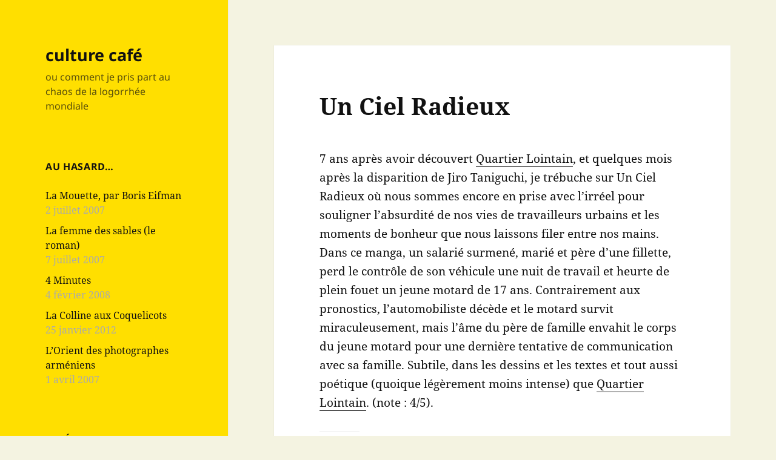

--- FILE ---
content_type: text/html; charset=UTF-8
request_url: https://culturecafe.cc/2017/04/23/un-ciel-radieux/
body_size: 12576
content:
<!DOCTYPE html>
<html lang="fr-FR" class="no-js">
<head>
	<meta charset="UTF-8">
	<meta name="viewport" content="width=device-width">
	<link rel="profile" href="https://gmpg.org/xfn/11">
	<link rel="pingback" href="https://culturecafe.cc/xmlrpc.php">
	<!--[if lt IE 9]>
	<script src="https://culturecafe.cc/wp-content/themes/twentyfifteen/js/html5.js?ver=3.7.0"></script>
	<![endif]-->
	<script>(function(html){html.className = html.className.replace(/\bno-js\b/,'js')})(document.documentElement);</script>
<title>Un Ciel Radieux &#8211; culture café</title>
<meta name='robots' content='max-image-preview:large' />
	<style>img:is([sizes="auto" i], [sizes^="auto," i]) { contain-intrinsic-size: 3000px 1500px }</style>
	<link rel='dns-prefetch' href='//widgets.wp.com' />
<link rel='dns-prefetch' href='//s0.wp.com' />
<link rel='dns-prefetch' href='//0.gravatar.com' />
<link rel='dns-prefetch' href='//1.gravatar.com' />
<link rel='dns-prefetch' href='//2.gravatar.com' />
<link rel='dns-prefetch' href='//jetpack.wordpress.com' />
<link rel='dns-prefetch' href='//public-api.wordpress.com' />
<link rel="alternate" type="application/rss+xml" title="culture café &raquo; Flux" href="https://culturecafe.cc/feed/" />
<link rel="alternate" type="application/rss+xml" title="culture café &raquo; Flux des commentaires" href="https://culturecafe.cc/comments/feed/" />
<link rel="alternate" type="application/rss+xml" title="culture café &raquo; Un Ciel Radieux Flux des commentaires" href="https://culturecafe.cc/2017/04/23/un-ciel-radieux/feed/" />
<script>
window._wpemojiSettings = {"baseUrl":"https:\/\/s.w.org\/images\/core\/emoji\/15.0.3\/72x72\/","ext":".png","svgUrl":"https:\/\/s.w.org\/images\/core\/emoji\/15.0.3\/svg\/","svgExt":".svg","source":{"concatemoji":"https:\/\/culturecafe.cc\/wp-includes\/js\/wp-emoji-release.min.js?ver=6.7.4"}};
/*! This file is auto-generated */
!function(i,n){var o,s,e;function c(e){try{var t={supportTests:e,timestamp:(new Date).valueOf()};sessionStorage.setItem(o,JSON.stringify(t))}catch(e){}}function p(e,t,n){e.clearRect(0,0,e.canvas.width,e.canvas.height),e.fillText(t,0,0);var t=new Uint32Array(e.getImageData(0,0,e.canvas.width,e.canvas.height).data),r=(e.clearRect(0,0,e.canvas.width,e.canvas.height),e.fillText(n,0,0),new Uint32Array(e.getImageData(0,0,e.canvas.width,e.canvas.height).data));return t.every(function(e,t){return e===r[t]})}function u(e,t,n){switch(t){case"flag":return n(e,"\ud83c\udff3\ufe0f\u200d\u26a7\ufe0f","\ud83c\udff3\ufe0f\u200b\u26a7\ufe0f")?!1:!n(e,"\ud83c\uddfa\ud83c\uddf3","\ud83c\uddfa\u200b\ud83c\uddf3")&&!n(e,"\ud83c\udff4\udb40\udc67\udb40\udc62\udb40\udc65\udb40\udc6e\udb40\udc67\udb40\udc7f","\ud83c\udff4\u200b\udb40\udc67\u200b\udb40\udc62\u200b\udb40\udc65\u200b\udb40\udc6e\u200b\udb40\udc67\u200b\udb40\udc7f");case"emoji":return!n(e,"\ud83d\udc26\u200d\u2b1b","\ud83d\udc26\u200b\u2b1b")}return!1}function f(e,t,n){var r="undefined"!=typeof WorkerGlobalScope&&self instanceof WorkerGlobalScope?new OffscreenCanvas(300,150):i.createElement("canvas"),a=r.getContext("2d",{willReadFrequently:!0}),o=(a.textBaseline="top",a.font="600 32px Arial",{});return e.forEach(function(e){o[e]=t(a,e,n)}),o}function t(e){var t=i.createElement("script");t.src=e,t.defer=!0,i.head.appendChild(t)}"undefined"!=typeof Promise&&(o="wpEmojiSettingsSupports",s=["flag","emoji"],n.supports={everything:!0,everythingExceptFlag:!0},e=new Promise(function(e){i.addEventListener("DOMContentLoaded",e,{once:!0})}),new Promise(function(t){var n=function(){try{var e=JSON.parse(sessionStorage.getItem(o));if("object"==typeof e&&"number"==typeof e.timestamp&&(new Date).valueOf()<e.timestamp+604800&&"object"==typeof e.supportTests)return e.supportTests}catch(e){}return null}();if(!n){if("undefined"!=typeof Worker&&"undefined"!=typeof OffscreenCanvas&&"undefined"!=typeof URL&&URL.createObjectURL&&"undefined"!=typeof Blob)try{var e="postMessage("+f.toString()+"("+[JSON.stringify(s),u.toString(),p.toString()].join(",")+"));",r=new Blob([e],{type:"text/javascript"}),a=new Worker(URL.createObjectURL(r),{name:"wpTestEmojiSupports"});return void(a.onmessage=function(e){c(n=e.data),a.terminate(),t(n)})}catch(e){}c(n=f(s,u,p))}t(n)}).then(function(e){for(var t in e)n.supports[t]=e[t],n.supports.everything=n.supports.everything&&n.supports[t],"flag"!==t&&(n.supports.everythingExceptFlag=n.supports.everythingExceptFlag&&n.supports[t]);n.supports.everythingExceptFlag=n.supports.everythingExceptFlag&&!n.supports.flag,n.DOMReady=!1,n.readyCallback=function(){n.DOMReady=!0}}).then(function(){return e}).then(function(){var e;n.supports.everything||(n.readyCallback(),(e=n.source||{}).concatemoji?t(e.concatemoji):e.wpemoji&&e.twemoji&&(t(e.twemoji),t(e.wpemoji)))}))}((window,document),window._wpemojiSettings);
</script>
<link rel='stylesheet' id='twentyfifteen-jetpack-css' href='https://culturecafe.cc/wp-content/plugins/jetpack/modules/theme-tools/compat/twentyfifteen.css?ver=14.3' media='all' />
<link rel='stylesheet' id='twb-open-sans-css' href='https://fonts.googleapis.com/css?family=Open+Sans%3A300%2C400%2C500%2C600%2C700%2C800&#038;display=swap&#038;ver=6.7.4' media='all' />
<link rel='stylesheet' id='twbbwg-global-css' href='https://culturecafe.cc/wp-content/plugins/photo-gallery/booster/assets/css/global.css?ver=1.0.0' media='all' />
<style id='wp-emoji-styles-inline-css'>

	img.wp-smiley, img.emoji {
		display: inline !important;
		border: none !important;
		box-shadow: none !important;
		height: 1em !important;
		width: 1em !important;
		margin: 0 0.07em !important;
		vertical-align: -0.1em !important;
		background: none !important;
		padding: 0 !important;
	}
</style>
<link rel='stylesheet' id='wp-block-library-css' href='https://culturecafe.cc/wp-includes/css/dist/block-library/style.min.css?ver=6.7.4' media='all' />
<style id='wp-block-library-theme-inline-css'>
.wp-block-audio :where(figcaption){color:#555;font-size:13px;text-align:center}.is-dark-theme .wp-block-audio :where(figcaption){color:#ffffffa6}.wp-block-audio{margin:0 0 1em}.wp-block-code{border:1px solid #ccc;border-radius:4px;font-family:Menlo,Consolas,monaco,monospace;padding:.8em 1em}.wp-block-embed :where(figcaption){color:#555;font-size:13px;text-align:center}.is-dark-theme .wp-block-embed :where(figcaption){color:#ffffffa6}.wp-block-embed{margin:0 0 1em}.blocks-gallery-caption{color:#555;font-size:13px;text-align:center}.is-dark-theme .blocks-gallery-caption{color:#ffffffa6}:root :where(.wp-block-image figcaption){color:#555;font-size:13px;text-align:center}.is-dark-theme :root :where(.wp-block-image figcaption){color:#ffffffa6}.wp-block-image{margin:0 0 1em}.wp-block-pullquote{border-bottom:4px solid;border-top:4px solid;color:currentColor;margin-bottom:1.75em}.wp-block-pullquote cite,.wp-block-pullquote footer,.wp-block-pullquote__citation{color:currentColor;font-size:.8125em;font-style:normal;text-transform:uppercase}.wp-block-quote{border-left:.25em solid;margin:0 0 1.75em;padding-left:1em}.wp-block-quote cite,.wp-block-quote footer{color:currentColor;font-size:.8125em;font-style:normal;position:relative}.wp-block-quote:where(.has-text-align-right){border-left:none;border-right:.25em solid;padding-left:0;padding-right:1em}.wp-block-quote:where(.has-text-align-center){border:none;padding-left:0}.wp-block-quote.is-large,.wp-block-quote.is-style-large,.wp-block-quote:where(.is-style-plain){border:none}.wp-block-search .wp-block-search__label{font-weight:700}.wp-block-search__button{border:1px solid #ccc;padding:.375em .625em}:where(.wp-block-group.has-background){padding:1.25em 2.375em}.wp-block-separator.has-css-opacity{opacity:.4}.wp-block-separator{border:none;border-bottom:2px solid;margin-left:auto;margin-right:auto}.wp-block-separator.has-alpha-channel-opacity{opacity:1}.wp-block-separator:not(.is-style-wide):not(.is-style-dots){width:100px}.wp-block-separator.has-background:not(.is-style-dots){border-bottom:none;height:1px}.wp-block-separator.has-background:not(.is-style-wide):not(.is-style-dots){height:2px}.wp-block-table{margin:0 0 1em}.wp-block-table td,.wp-block-table th{word-break:normal}.wp-block-table :where(figcaption){color:#555;font-size:13px;text-align:center}.is-dark-theme .wp-block-table :where(figcaption){color:#ffffffa6}.wp-block-video :where(figcaption){color:#555;font-size:13px;text-align:center}.is-dark-theme .wp-block-video :where(figcaption){color:#ffffffa6}.wp-block-video{margin:0 0 1em}:root :where(.wp-block-template-part.has-background){margin-bottom:0;margin-top:0;padding:1.25em 2.375em}
</style>
<style id='classic-theme-styles-inline-css'>
/*! This file is auto-generated */
.wp-block-button__link{color:#fff;background-color:#32373c;border-radius:9999px;box-shadow:none;text-decoration:none;padding:calc(.667em + 2px) calc(1.333em + 2px);font-size:1.125em}.wp-block-file__button{background:#32373c;color:#fff;text-decoration:none}
</style>
<style id='global-styles-inline-css'>
:root{--wp--preset--aspect-ratio--square: 1;--wp--preset--aspect-ratio--4-3: 4/3;--wp--preset--aspect-ratio--3-4: 3/4;--wp--preset--aspect-ratio--3-2: 3/2;--wp--preset--aspect-ratio--2-3: 2/3;--wp--preset--aspect-ratio--16-9: 16/9;--wp--preset--aspect-ratio--9-16: 9/16;--wp--preset--color--black: #000000;--wp--preset--color--cyan-bluish-gray: #abb8c3;--wp--preset--color--white: #fff;--wp--preset--color--pale-pink: #f78da7;--wp--preset--color--vivid-red: #cf2e2e;--wp--preset--color--luminous-vivid-orange: #ff6900;--wp--preset--color--luminous-vivid-amber: #fcb900;--wp--preset--color--light-green-cyan: #7bdcb5;--wp--preset--color--vivid-green-cyan: #00d084;--wp--preset--color--pale-cyan-blue: #8ed1fc;--wp--preset--color--vivid-cyan-blue: #0693e3;--wp--preset--color--vivid-purple: #9b51e0;--wp--preset--color--dark-gray: #111;--wp--preset--color--light-gray: #f1f1f1;--wp--preset--color--yellow: #f4ca16;--wp--preset--color--dark-brown: #352712;--wp--preset--color--medium-pink: #e53b51;--wp--preset--color--light-pink: #ffe5d1;--wp--preset--color--dark-purple: #2e2256;--wp--preset--color--purple: #674970;--wp--preset--color--blue-gray: #22313f;--wp--preset--color--bright-blue: #55c3dc;--wp--preset--color--light-blue: #e9f2f9;--wp--preset--gradient--vivid-cyan-blue-to-vivid-purple: linear-gradient(135deg,rgba(6,147,227,1) 0%,rgb(155,81,224) 100%);--wp--preset--gradient--light-green-cyan-to-vivid-green-cyan: linear-gradient(135deg,rgb(122,220,180) 0%,rgb(0,208,130) 100%);--wp--preset--gradient--luminous-vivid-amber-to-luminous-vivid-orange: linear-gradient(135deg,rgba(252,185,0,1) 0%,rgba(255,105,0,1) 100%);--wp--preset--gradient--luminous-vivid-orange-to-vivid-red: linear-gradient(135deg,rgba(255,105,0,1) 0%,rgb(207,46,46) 100%);--wp--preset--gradient--very-light-gray-to-cyan-bluish-gray: linear-gradient(135deg,rgb(238,238,238) 0%,rgb(169,184,195) 100%);--wp--preset--gradient--cool-to-warm-spectrum: linear-gradient(135deg,rgb(74,234,220) 0%,rgb(151,120,209) 20%,rgb(207,42,186) 40%,rgb(238,44,130) 60%,rgb(251,105,98) 80%,rgb(254,248,76) 100%);--wp--preset--gradient--blush-light-purple: linear-gradient(135deg,rgb(255,206,236) 0%,rgb(152,150,240) 100%);--wp--preset--gradient--blush-bordeaux: linear-gradient(135deg,rgb(254,205,165) 0%,rgb(254,45,45) 50%,rgb(107,0,62) 100%);--wp--preset--gradient--luminous-dusk: linear-gradient(135deg,rgb(255,203,112) 0%,rgb(199,81,192) 50%,rgb(65,88,208) 100%);--wp--preset--gradient--pale-ocean: linear-gradient(135deg,rgb(255,245,203) 0%,rgb(182,227,212) 50%,rgb(51,167,181) 100%);--wp--preset--gradient--electric-grass: linear-gradient(135deg,rgb(202,248,128) 0%,rgb(113,206,126) 100%);--wp--preset--gradient--midnight: linear-gradient(135deg,rgb(2,3,129) 0%,rgb(40,116,252) 100%);--wp--preset--gradient--dark-gray-gradient-gradient: linear-gradient(90deg, rgba(17,17,17,1) 0%, rgba(42,42,42,1) 100%);--wp--preset--gradient--light-gray-gradient: linear-gradient(90deg, rgba(241,241,241,1) 0%, rgba(215,215,215,1) 100%);--wp--preset--gradient--white-gradient: linear-gradient(90deg, rgba(255,255,255,1) 0%, rgba(230,230,230,1) 100%);--wp--preset--gradient--yellow-gradient: linear-gradient(90deg, rgba(244,202,22,1) 0%, rgba(205,168,10,1) 100%);--wp--preset--gradient--dark-brown-gradient: linear-gradient(90deg, rgba(53,39,18,1) 0%, rgba(91,67,31,1) 100%);--wp--preset--gradient--medium-pink-gradient: linear-gradient(90deg, rgba(229,59,81,1) 0%, rgba(209,28,51,1) 100%);--wp--preset--gradient--light-pink-gradient: linear-gradient(90deg, rgba(255,229,209,1) 0%, rgba(255,200,158,1) 100%);--wp--preset--gradient--dark-purple-gradient: linear-gradient(90deg, rgba(46,34,86,1) 0%, rgba(66,48,123,1) 100%);--wp--preset--gradient--purple-gradient: linear-gradient(90deg, rgba(103,73,112,1) 0%, rgba(131,93,143,1) 100%);--wp--preset--gradient--blue-gray-gradient: linear-gradient(90deg, rgba(34,49,63,1) 0%, rgba(52,75,96,1) 100%);--wp--preset--gradient--bright-blue-gradient: linear-gradient(90deg, rgba(85,195,220,1) 0%, rgba(43,180,211,1) 100%);--wp--preset--gradient--light-blue-gradient: linear-gradient(90deg, rgba(233,242,249,1) 0%, rgba(193,218,238,1) 100%);--wp--preset--font-size--small: 13px;--wp--preset--font-size--medium: 20px;--wp--preset--font-size--large: 36px;--wp--preset--font-size--x-large: 42px;--wp--preset--spacing--20: 0.44rem;--wp--preset--spacing--30: 0.67rem;--wp--preset--spacing--40: 1rem;--wp--preset--spacing--50: 1.5rem;--wp--preset--spacing--60: 2.25rem;--wp--preset--spacing--70: 3.38rem;--wp--preset--spacing--80: 5.06rem;--wp--preset--shadow--natural: 6px 6px 9px rgba(0, 0, 0, 0.2);--wp--preset--shadow--deep: 12px 12px 50px rgba(0, 0, 0, 0.4);--wp--preset--shadow--sharp: 6px 6px 0px rgba(0, 0, 0, 0.2);--wp--preset--shadow--outlined: 6px 6px 0px -3px rgba(255, 255, 255, 1), 6px 6px rgba(0, 0, 0, 1);--wp--preset--shadow--crisp: 6px 6px 0px rgba(0, 0, 0, 1);}:where(.is-layout-flex){gap: 0.5em;}:where(.is-layout-grid){gap: 0.5em;}body .is-layout-flex{display: flex;}.is-layout-flex{flex-wrap: wrap;align-items: center;}.is-layout-flex > :is(*, div){margin: 0;}body .is-layout-grid{display: grid;}.is-layout-grid > :is(*, div){margin: 0;}:where(.wp-block-columns.is-layout-flex){gap: 2em;}:where(.wp-block-columns.is-layout-grid){gap: 2em;}:where(.wp-block-post-template.is-layout-flex){gap: 1.25em;}:where(.wp-block-post-template.is-layout-grid){gap: 1.25em;}.has-black-color{color: var(--wp--preset--color--black) !important;}.has-cyan-bluish-gray-color{color: var(--wp--preset--color--cyan-bluish-gray) !important;}.has-white-color{color: var(--wp--preset--color--white) !important;}.has-pale-pink-color{color: var(--wp--preset--color--pale-pink) !important;}.has-vivid-red-color{color: var(--wp--preset--color--vivid-red) !important;}.has-luminous-vivid-orange-color{color: var(--wp--preset--color--luminous-vivid-orange) !important;}.has-luminous-vivid-amber-color{color: var(--wp--preset--color--luminous-vivid-amber) !important;}.has-light-green-cyan-color{color: var(--wp--preset--color--light-green-cyan) !important;}.has-vivid-green-cyan-color{color: var(--wp--preset--color--vivid-green-cyan) !important;}.has-pale-cyan-blue-color{color: var(--wp--preset--color--pale-cyan-blue) !important;}.has-vivid-cyan-blue-color{color: var(--wp--preset--color--vivid-cyan-blue) !important;}.has-vivid-purple-color{color: var(--wp--preset--color--vivid-purple) !important;}.has-black-background-color{background-color: var(--wp--preset--color--black) !important;}.has-cyan-bluish-gray-background-color{background-color: var(--wp--preset--color--cyan-bluish-gray) !important;}.has-white-background-color{background-color: var(--wp--preset--color--white) !important;}.has-pale-pink-background-color{background-color: var(--wp--preset--color--pale-pink) !important;}.has-vivid-red-background-color{background-color: var(--wp--preset--color--vivid-red) !important;}.has-luminous-vivid-orange-background-color{background-color: var(--wp--preset--color--luminous-vivid-orange) !important;}.has-luminous-vivid-amber-background-color{background-color: var(--wp--preset--color--luminous-vivid-amber) !important;}.has-light-green-cyan-background-color{background-color: var(--wp--preset--color--light-green-cyan) !important;}.has-vivid-green-cyan-background-color{background-color: var(--wp--preset--color--vivid-green-cyan) !important;}.has-pale-cyan-blue-background-color{background-color: var(--wp--preset--color--pale-cyan-blue) !important;}.has-vivid-cyan-blue-background-color{background-color: var(--wp--preset--color--vivid-cyan-blue) !important;}.has-vivid-purple-background-color{background-color: var(--wp--preset--color--vivid-purple) !important;}.has-black-border-color{border-color: var(--wp--preset--color--black) !important;}.has-cyan-bluish-gray-border-color{border-color: var(--wp--preset--color--cyan-bluish-gray) !important;}.has-white-border-color{border-color: var(--wp--preset--color--white) !important;}.has-pale-pink-border-color{border-color: var(--wp--preset--color--pale-pink) !important;}.has-vivid-red-border-color{border-color: var(--wp--preset--color--vivid-red) !important;}.has-luminous-vivid-orange-border-color{border-color: var(--wp--preset--color--luminous-vivid-orange) !important;}.has-luminous-vivid-amber-border-color{border-color: var(--wp--preset--color--luminous-vivid-amber) !important;}.has-light-green-cyan-border-color{border-color: var(--wp--preset--color--light-green-cyan) !important;}.has-vivid-green-cyan-border-color{border-color: var(--wp--preset--color--vivid-green-cyan) !important;}.has-pale-cyan-blue-border-color{border-color: var(--wp--preset--color--pale-cyan-blue) !important;}.has-vivid-cyan-blue-border-color{border-color: var(--wp--preset--color--vivid-cyan-blue) !important;}.has-vivid-purple-border-color{border-color: var(--wp--preset--color--vivid-purple) !important;}.has-vivid-cyan-blue-to-vivid-purple-gradient-background{background: var(--wp--preset--gradient--vivid-cyan-blue-to-vivid-purple) !important;}.has-light-green-cyan-to-vivid-green-cyan-gradient-background{background: var(--wp--preset--gradient--light-green-cyan-to-vivid-green-cyan) !important;}.has-luminous-vivid-amber-to-luminous-vivid-orange-gradient-background{background: var(--wp--preset--gradient--luminous-vivid-amber-to-luminous-vivid-orange) !important;}.has-luminous-vivid-orange-to-vivid-red-gradient-background{background: var(--wp--preset--gradient--luminous-vivid-orange-to-vivid-red) !important;}.has-very-light-gray-to-cyan-bluish-gray-gradient-background{background: var(--wp--preset--gradient--very-light-gray-to-cyan-bluish-gray) !important;}.has-cool-to-warm-spectrum-gradient-background{background: var(--wp--preset--gradient--cool-to-warm-spectrum) !important;}.has-blush-light-purple-gradient-background{background: var(--wp--preset--gradient--blush-light-purple) !important;}.has-blush-bordeaux-gradient-background{background: var(--wp--preset--gradient--blush-bordeaux) !important;}.has-luminous-dusk-gradient-background{background: var(--wp--preset--gradient--luminous-dusk) !important;}.has-pale-ocean-gradient-background{background: var(--wp--preset--gradient--pale-ocean) !important;}.has-electric-grass-gradient-background{background: var(--wp--preset--gradient--electric-grass) !important;}.has-midnight-gradient-background{background: var(--wp--preset--gradient--midnight) !important;}.has-small-font-size{font-size: var(--wp--preset--font-size--small) !important;}.has-medium-font-size{font-size: var(--wp--preset--font-size--medium) !important;}.has-large-font-size{font-size: var(--wp--preset--font-size--large) !important;}.has-x-large-font-size{font-size: var(--wp--preset--font-size--x-large) !important;}
:where(.wp-block-post-template.is-layout-flex){gap: 1.25em;}:where(.wp-block-post-template.is-layout-grid){gap: 1.25em;}
:where(.wp-block-columns.is-layout-flex){gap: 2em;}:where(.wp-block-columns.is-layout-grid){gap: 2em;}
:root :where(.wp-block-pullquote){font-size: 1.5em;line-height: 1.6;}
</style>
<link rel='stylesheet' id='cptch_stylesheet-css' href='https://culturecafe.cc/wp-content/plugins/captcha/css/front_end_style.css?ver=4.2.8' media='all' />
<link rel='stylesheet' id='dashicons-css' href='https://culturecafe.cc/wp-includes/css/dashicons.min.css?ver=6.7.4' media='all' />
<link rel='stylesheet' id='cptch_desktop_style-css' href='https://culturecafe.cc/wp-content/plugins/captcha/css/desktop_style.css?ver=4.2.8' media='all' />
<link rel='stylesheet' id='bwg_fonts-css' href='https://culturecafe.cc/wp-content/plugins/photo-gallery/css/bwg-fonts/fonts.css?ver=0.0.1' media='all' />
<link rel='stylesheet' id='sumoselect-css' href='https://culturecafe.cc/wp-content/plugins/photo-gallery/css/sumoselect.min.css?ver=3.4.6' media='all' />
<link rel='stylesheet' id='mCustomScrollbar-css' href='https://culturecafe.cc/wp-content/plugins/photo-gallery/css/jquery.mCustomScrollbar.min.css?ver=3.1.5' media='all' />
<link rel='stylesheet' id='bwg_googlefonts-css' href='https://fonts.googleapis.com/css?family=Ubuntu&#038;subset=greek,latin,greek-ext,vietnamese,cyrillic-ext,latin-ext,cyrillic' media='all' />
<link rel='stylesheet' id='bwg_frontend-css' href='https://culturecafe.cc/wp-content/plugins/photo-gallery/css/styles.min.css?ver=1.8.16' media='all' />
<link rel='stylesheet' id='wp-polls-css' href='https://culturecafe.cc/wp-content/plugins/wp-polls/polls-css.css?ver=2.77.3' media='all' />
<style id='wp-polls-inline-css'>
.wp-polls .pollbar {
	margin: 1px;
	font-size: -2px;
	line-height: px;
	height: px;
	background-image: url('https://culturecafe.cc/wp-content/plugins/wp-polls/images/pollbg.gif');
	border: 1px solid #;
}

</style>
<link rel='stylesheet' id='twentyfifteen-fonts-css' href='https://culturecafe.cc/wp-content/themes/twentyfifteen/assets/fonts/noto-sans-plus-noto-serif-plus-inconsolata.css?ver=20230328' media='all' />
<link rel='stylesheet' id='genericons-css' href='https://culturecafe.cc/wp-content/plugins/jetpack/_inc/genericons/genericons/genericons.css?ver=3.1' media='all' />
<link rel='stylesheet' id='twentyfifteen-style-css' href='https://culturecafe.cc/wp-content/themes/twentyfifteen/style.css?ver=20230328' media='all' />
<style id='twentyfifteen-style-inline-css'>
	/* Color Scheme */

	/* Background Color */
	body {
		background-color: #f4ca16;
	}

	/* Sidebar Background Color */
	body:before,
	.site-header {
		background-color: #ffdf00;
	}

	/* Box Background Color */
	.post-navigation,
	.pagination,
	.secondary,
	.site-footer,
	.hentry,
	.page-header,
	.page-content,
	.comments-area,
	.widecolumn {
		background-color: #ffffff;
	}

	/* Box Background Color */
	button,
	input[type="button"],
	input[type="reset"],
	input[type="submit"],
	.pagination .prev,
	.pagination .next,
	.widget_calendar tbody a,
	.widget_calendar tbody a:hover,
	.widget_calendar tbody a:focus,
	.page-links a,
	.page-links a:hover,
	.page-links a:focus,
	.sticky-post {
		color: #ffffff;
	}

	/* Main Text Color */
	button,
	input[type="button"],
	input[type="reset"],
	input[type="submit"],
	.pagination .prev,
	.pagination .next,
	.widget_calendar tbody a,
	.page-links a,
	.sticky-post {
		background-color: #111111;
	}

	/* Main Text Color */
	body,
	blockquote cite,
	blockquote small,
	a,
	.dropdown-toggle:after,
	.image-navigation a:hover,
	.image-navigation a:focus,
	.comment-navigation a:hover,
	.comment-navigation a:focus,
	.widget-title,
	.entry-footer a:hover,
	.entry-footer a:focus,
	.comment-metadata a:hover,
	.comment-metadata a:focus,
	.pingback .edit-link a:hover,
	.pingback .edit-link a:focus,
	.comment-list .reply a:hover,
	.comment-list .reply a:focus,
	.site-info a:hover,
	.site-info a:focus {
		color: #111111;
	}

	/* Main Text Color */
	.entry-content a,
	.entry-summary a,
	.page-content a,
	.comment-content a,
	.pingback .comment-body > a,
	.author-description a,
	.taxonomy-description a,
	.textwidget a,
	.entry-footer a:hover,
	.comment-metadata a:hover,
	.pingback .edit-link a:hover,
	.comment-list .reply a:hover,
	.site-info a:hover {
		border-color: #111111;
	}

	/* Secondary Text Color */
	button:hover,
	button:focus,
	input[type="button"]:hover,
	input[type="button"]:focus,
	input[type="reset"]:hover,
	input[type="reset"]:focus,
	input[type="submit"]:hover,
	input[type="submit"]:focus,
	.pagination .prev:hover,
	.pagination .prev:focus,
	.pagination .next:hover,
	.pagination .next:focus,
	.widget_calendar tbody a:hover,
	.widget_calendar tbody a:focus,
	.page-links a:hover,
	.page-links a:focus {
		background-color: #111111; /* Fallback for IE7 and IE8 */
		background-color: rgba( 17, 17, 17, 0.7);
	}

	/* Secondary Text Color */
	blockquote,
	a:hover,
	a:focus,
	.main-navigation .menu-item-description,
	.post-navigation .meta-nav,
	.post-navigation a:hover .post-title,
	.post-navigation a:focus .post-title,
	.image-navigation,
	.image-navigation a,
	.comment-navigation,
	.comment-navigation a,
	.widget,
	.author-heading,
	.entry-footer,
	.entry-footer a,
	.taxonomy-description,
	.page-links > .page-links-title,
	.entry-caption,
	.comment-author,
	.comment-metadata,
	.comment-metadata a,
	.pingback .edit-link,
	.pingback .edit-link a,
	.post-password-form label,
	.comment-form label,
	.comment-notes,
	.comment-awaiting-moderation,
	.logged-in-as,
	.form-allowed-tags,
	.no-comments,
	.site-info,
	.site-info a,
	.wp-caption-text,
	.gallery-caption,
	.comment-list .reply a,
	.widecolumn label,
	.widecolumn .mu_register label {
		color: #111111; /* Fallback for IE7 and IE8 */
		color: rgba( 17, 17, 17, 0.7);
	}

	/* Secondary Text Color */
	blockquote,
	.logged-in-as a:hover,
	.comment-author a:hover {
		border-color: #111111; /* Fallback for IE7 and IE8 */
		border-color: rgba( 17, 17, 17, 0.7);
	}

	/* Border Color */
	hr,
	.dropdown-toggle:hover,
	.dropdown-toggle:focus {
		background-color: #111111; /* Fallback for IE7 and IE8 */
		background-color: rgba( 17, 17, 17, 0.1);
	}

	/* Border Color */
	pre,
	abbr[title],
	table,
	th,
	td,
	input,
	textarea,
	.main-navigation ul,
	.main-navigation li,
	.post-navigation,
	.post-navigation div + div,
	.pagination,
	.comment-navigation,
	.widget li,
	.widget_categories .children,
	.widget_nav_menu .sub-menu,
	.widget_pages .children,
	.site-header,
	.site-footer,
	.hentry + .hentry,
	.author-info,
	.entry-content .page-links a,
	.page-links > span,
	.page-header,
	.comments-area,
	.comment-list + .comment-respond,
	.comment-list article,
	.comment-list .pingback,
	.comment-list .trackback,
	.comment-list .reply a,
	.no-comments {
		border-color: #111111; /* Fallback for IE7 and IE8 */
		border-color: rgba( 17, 17, 17, 0.1);
	}

	/* Border Focus Color */
	a:focus,
	button:focus,
	input:focus {
		outline-color: #111111; /* Fallback for IE7 and IE8 */
		outline-color: rgba( 17, 17, 17, 0.3);
	}

	input:focus,
	textarea:focus {
		border-color: #111111; /* Fallback for IE7 and IE8 */
		border-color: rgba( 17, 17, 17, 0.3);
	}

	/* Sidebar Link Color */
	.secondary-toggle:before {
		color: #111111;
	}

	.site-title a,
	.site-description {
		color: #111111;
	}

	/* Sidebar Text Color */
	.site-title a:hover,
	.site-title a:focus {
		color: rgba( 17, 17, 17, 0.7);
	}

	/* Sidebar Border Color */
	.secondary-toggle {
		border-color: #111111; /* Fallback for IE7 and IE8 */
		border-color: rgba( 17, 17, 17, 0.1);
	}

	/* Sidebar Border Focus Color */
	.secondary-toggle:hover,
	.secondary-toggle:focus {
		border-color: #111111; /* Fallback for IE7 and IE8 */
		border-color: rgba( 17, 17, 17, 0.3);
	}

	.site-title a {
		outline-color: #111111; /* Fallback for IE7 and IE8 */
		outline-color: rgba( 17, 17, 17, 0.3);
	}

	/* Meta Background Color */
	.entry-footer {
		background-color: #f1f1f1;
	}

	@media screen and (min-width: 38.75em) {
		/* Main Text Color */
		.page-header {
			border-color: #111111;
		}
	}

	@media screen and (min-width: 59.6875em) {
		/* Make sure its transparent on desktop */
		.site-header,
		.secondary {
			background-color: transparent;
		}

		/* Sidebar Background Color */
		.widget button,
		.widget input[type="button"],
		.widget input[type="reset"],
		.widget input[type="submit"],
		.widget_calendar tbody a,
		.widget_calendar tbody a:hover,
		.widget_calendar tbody a:focus {
			color: #ffdf00;
		}

		/* Sidebar Link Color */
		.secondary a,
		.dropdown-toggle:after,
		.widget-title,
		.widget blockquote cite,
		.widget blockquote small {
			color: #111111;
		}

		.widget button,
		.widget input[type="button"],
		.widget input[type="reset"],
		.widget input[type="submit"],
		.widget_calendar tbody a {
			background-color: #111111;
		}

		.textwidget a {
			border-color: #111111;
		}

		/* Sidebar Text Color */
		.secondary a:hover,
		.secondary a:focus,
		.main-navigation .menu-item-description,
		.widget,
		.widget blockquote,
		.widget .wp-caption-text,
		.widget .gallery-caption {
			color: rgba( 17, 17, 17, 0.7);
		}

		.widget button:hover,
		.widget button:focus,
		.widget input[type="button"]:hover,
		.widget input[type="button"]:focus,
		.widget input[type="reset"]:hover,
		.widget input[type="reset"]:focus,
		.widget input[type="submit"]:hover,
		.widget input[type="submit"]:focus,
		.widget_calendar tbody a:hover,
		.widget_calendar tbody a:focus {
			background-color: rgba( 17, 17, 17, 0.7);
		}

		.widget blockquote {
			border-color: rgba( 17, 17, 17, 0.7);
		}

		/* Sidebar Border Color */
		.main-navigation ul,
		.main-navigation li,
		.widget input,
		.widget textarea,
		.widget table,
		.widget th,
		.widget td,
		.widget pre,
		.widget li,
		.widget_categories .children,
		.widget_nav_menu .sub-menu,
		.widget_pages .children,
		.widget abbr[title] {
			border-color: rgba( 17, 17, 17, 0.1);
		}

		.dropdown-toggle:hover,
		.dropdown-toggle:focus,
		.widget hr {
			background-color: rgba( 17, 17, 17, 0.1);
		}

		.widget input:focus,
		.widget textarea:focus {
			border-color: rgba( 17, 17, 17, 0.3);
		}

		.sidebar a:focus,
		.dropdown-toggle:focus {
			outline-color: rgba( 17, 17, 17, 0.3);
		}
	}
</style>
<link rel='stylesheet' id='twentyfifteen-block-style-css' href='https://culturecafe.cc/wp-content/themes/twentyfifteen/css/blocks.css?ver=20230122' media='all' />
<!--[if lt IE 9]>
<link rel='stylesheet' id='twentyfifteen-ie-css' href='https://culturecafe.cc/wp-content/themes/twentyfifteen/css/ie.css?ver=20220908' media='all' />
<![endif]-->
<!--[if lt IE 8]>
<link rel='stylesheet' id='twentyfifteen-ie7-css' href='https://culturecafe.cc/wp-content/themes/twentyfifteen/css/ie7.css?ver=20141210' media='all' />
<![endif]-->
<link rel='stylesheet' id='jetpack_likes-css' href='https://culturecafe.cc/wp-content/plugins/jetpack/modules/likes/style.css?ver=14.3' media='all' />
<link rel='stylesheet' id='arpw-style-css' href='https://culturecafe.cc/wp-content/plugins/advanced-random-posts-widget/assets/css/arpw-frontend.css?ver=6.7.4' media='all' />
<script src="https://culturecafe.cc/wp-includes/js/jquery/jquery.min.js?ver=3.7.1" id="jquery-core-js"></script>
<script src="https://culturecafe.cc/wp-includes/js/jquery/jquery-migrate.min.js?ver=3.4.1" id="jquery-migrate-js"></script>
<script src="https://culturecafe.cc/wp-content/plugins/photo-gallery/booster/assets/js/circle-progress.js?ver=1.2.2" id="twbbwg-circle-js"></script>
<script id="twbbwg-global-js-extra">
var twb = {"nonce":"33a2a733e0","ajax_url":"https:\/\/culturecafe.cc\/wp-admin\/admin-ajax.php","plugin_url":"https:\/\/culturecafe.cc\/wp-content\/plugins\/photo-gallery\/booster","href":"https:\/\/culturecafe.cc\/wp-admin\/admin.php?page=twbbwg_photo-gallery"};
var twb = {"nonce":"33a2a733e0","ajax_url":"https:\/\/culturecafe.cc\/wp-admin\/admin-ajax.php","plugin_url":"https:\/\/culturecafe.cc\/wp-content\/plugins\/photo-gallery\/booster","href":"https:\/\/culturecafe.cc\/wp-admin\/admin.php?page=twbbwg_photo-gallery"};
</script>
<script src="https://culturecafe.cc/wp-content/plugins/photo-gallery/booster/assets/js/global.js?ver=1.0.0" id="twbbwg-global-js"></script>
<script src="https://culturecafe.cc/wp-content/plugins/photo-gallery/js/jquery.sumoselect.min.js?ver=3.4.6" id="sumoselect-js"></script>
<script src="https://culturecafe.cc/wp-content/plugins/photo-gallery/js/tocca.min.js?ver=2.0.9" id="bwg_mobile-js"></script>
<script src="https://culturecafe.cc/wp-content/plugins/photo-gallery/js/jquery.mCustomScrollbar.concat.min.js?ver=3.1.5" id="mCustomScrollbar-js"></script>
<script src="https://culturecafe.cc/wp-content/plugins/photo-gallery/js/jquery.fullscreen.min.js?ver=0.6.0" id="jquery-fullscreen-js"></script>
<script id="bwg_frontend-js-extra">
var bwg_objectsL10n = {"bwg_field_required":"field is required.","bwg_mail_validation":"Ce n'est pas une adresse email valide. ","bwg_search_result":"Il n'y a pas d'images correspondant \u00e0 votre recherche.","bwg_select_tag":"Select Tag","bwg_order_by":"Order By","bwg_search":"Recherche","bwg_show_ecommerce":"Show Ecommerce","bwg_hide_ecommerce":"Hide Ecommerce","bwg_show_comments":"Afficher les commentaires","bwg_hide_comments":"Masquer les commentaires","bwg_restore":"Restaurer","bwg_maximize":"Maximisez","bwg_fullscreen":"Plein \u00e9cran","bwg_exit_fullscreen":"Quitter plein \u00e9cran","bwg_search_tag":"SEARCH...","bwg_tag_no_match":"No tags found","bwg_all_tags_selected":"All tags selected","bwg_tags_selected":"tags selected","play":"Lecture","pause":"Pause","is_pro":"","bwg_play":"Lecture","bwg_pause":"Pause","bwg_hide_info":"Masquer info","bwg_show_info":"Afficher infos","bwg_hide_rating":"Masquer note","bwg_show_rating":"Afficher les classifications","ok":"Ok","cancel":"Cancel","select_all":"Select all","lazy_load":"0","lazy_loader":"https:\/\/culturecafe.cc\/wp-content\/plugins\/photo-gallery\/images\/ajax_loader.png","front_ajax":"0","bwg_tag_see_all":"see all tags","bwg_tag_see_less":"see less tags"};
</script>
<script src="https://culturecafe.cc/wp-content/plugins/photo-gallery/js/scripts.min.js?ver=1.8.16" id="bwg_frontend-js"></script>
<link rel="https://api.w.org/" href="https://culturecafe.cc/wp-json/" /><link rel="alternate" title="JSON" type="application/json" href="https://culturecafe.cc/wp-json/wp/v2/posts/631" /><link rel="EditURI" type="application/rsd+xml" title="RSD" href="https://culturecafe.cc/xmlrpc.php?rsd" />
<meta name="generator" content="WordPress 6.7.4" />
<link rel="canonical" href="https://culturecafe.cc/2017/04/23/un-ciel-radieux/" />
<link rel='shortlink' href='https://culturecafe.cc/?p=631' />
<link rel="alternate" title="oEmbed (JSON)" type="application/json+oembed" href="https://culturecafe.cc/wp-json/oembed/1.0/embed?url=https%3A%2F%2Fculturecafe.cc%2F2017%2F04%2F23%2Fun-ciel-radieux%2F" />
<link rel="alternate" title="oEmbed (XML)" type="text/xml+oembed" href="https://culturecafe.cc/wp-json/oembed/1.0/embed?url=https%3A%2F%2Fculturecafe.cc%2F2017%2F04%2F23%2Fun-ciel-radieux%2F&#038;format=xml" />
<style id="custom-background-css">
body.custom-background { background-color: #f4f3e1; }
</style>
	<link rel="icon" href="https://culturecafe.cc/wp-content/uploads/sites/3/2021/08/cropped-cropped-header_1-32x32.jpg" sizes="32x32" />
<link rel="icon" href="https://culturecafe.cc/wp-content/uploads/sites/3/2021/08/cropped-cropped-header_1-192x192.jpg" sizes="192x192" />
<link rel="apple-touch-icon" href="https://culturecafe.cc/wp-content/uploads/sites/3/2021/08/cropped-cropped-header_1-180x180.jpg" />
<meta name="msapplication-TileImage" content="https://culturecafe.cc/wp-content/uploads/sites/3/2021/08/cropped-cropped-header_1-270x270.jpg" />
</head>

<body class="post-template-default single single-post postid-631 single-format-standard custom-background wp-embed-responsive">
<div id="page" class="hfeed site">
	<a class="skip-link screen-reader-text" href="#content">
		Aller au contenu	</a>

	<div id="sidebar" class="sidebar">
		<header id="masthead" class="site-header">
			<div class="site-branding">
										<p class="site-title"><a href="https://culturecafe.cc/" rel="home">culture café</a></p>
												<p class="site-description">ou comment je pris part au chaos de la logorrhée mondiale</p>
										<button class="secondary-toggle">Menu et widgets</button>
			</div><!-- .site-branding -->
		</header><!-- .site-header -->

			<div id="secondary" class="secondary">

		
		
					<div id="widget-area" class="widget-area" role="complementary">
				<aside id="arpw-widget-2" class="widget arpw-widget-random"><h2 class="widget-title">Au hasard&#8230;</h2><div class="arpw-random-post "><ul class="arpw-ul"><li class="arpw-li arpw-clearfix"><a class="arpw-title" href="https://culturecafe.cc/2007/07/02/la-mouette-par-boris-eifman/" rel="bookmark">La Mouette, par Boris Eifman</a><time class="arpw-time published" datetime="2007-07-02T21:40:00+02:00">2 juillet 2007</time></li><li class="arpw-li arpw-clearfix"><a class="arpw-title" href="https://culturecafe.cc/2007/07/07/la-femmes-des-sables-le-roman/" rel="bookmark">La femme des sables (le roman)</a><time class="arpw-time published" datetime="2007-07-07T15:56:00+02:00">7 juillet 2007</time></li><li class="arpw-li arpw-clearfix"><a class="arpw-title" href="https://culturecafe.cc/2008/02/04/4-minutes/" rel="bookmark">4 Minutes</a><time class="arpw-time published" datetime="2008-02-04T10:41:17+01:00">4 février 2008</time></li><li class="arpw-li arpw-clearfix"><a class="arpw-title" href="https://culturecafe.cc/2012/01/25/la-colline-aux-coquelicots/" rel="bookmark">La Colline aux Coquelicots</a><time class="arpw-time published" datetime="2012-01-25T23:11:41+01:00">25 janvier 2012</time></li><li class="arpw-li arpw-clearfix"><a class="arpw-title" href="https://culturecafe.cc/2007/04/01/lorient-des-photographes-armeniens/" rel="bookmark">L&rsquo;Orient des photographes arméniens</a><time class="arpw-time published" datetime="2007-04-01T15:39:00+02:00">1 avril 2007</time></li></ul></div><!-- Generated by https://wordpress.org/plugins/advanced-random-posts-widget/ --></aside><aside id="categories-2" class="widget widget_categories"><h2 class="widget-title">Catégories</h2><nav aria-label="Catégories">
			<ul>
					<li class="cat-item cat-item-2"><a href="https://culturecafe.cc/category/cafe-philo/">café philo</a> (29)
</li>
	<li class="cat-item cat-item-10"><a href="https://culturecafe.cc/category/photo/chroniques-japonaises/">chroniques japonaises</a> (4)
</li>
	<li class="cat-item cat-item-3"><a href="https://culturecafe.cc/category/cine/">ciné</a> (116)
</li>
	<li class="cat-item cat-item-4"><a href="https://culturecafe.cc/category/danse/">danse</a> (13)
</li>
	<li class="cat-item cat-item-5"><a href="https://culturecafe.cc/category/lecture/">lecture</a> (39)
</li>
	<li class="cat-item cat-item-6"><a href="https://culturecafe.cc/category/musique/">musique</a> (13)
</li>
	<li class="cat-item cat-item-7"><a href="https://culturecafe.cc/category/photo/">photo</a> (6)
</li>
	<li class="cat-item cat-item-8"><a href="https://culturecafe.cc/category/poesie/">poésie</a> (5)
</li>
	<li class="cat-item cat-item-9"><a href="https://culturecafe.cc/category/theatre/">théâtre</a> (15)
</li>
			</ul>

			</nav></aside><aside id="nav_menu-3" class="widget widget_nav_menu"><h2 class="widget-title">Liens</h2><nav class="menu-liens-container" aria-label="Liens"><ul id="menu-liens" class="menu"><li id="menu-item-912" class="menu-item menu-item-type-custom menu-item-object-custom menu-item-912"><a href="http://kundera.fr">Essai sur l&rsquo;oeuvre de Kundera</a></li>
<li id="menu-item-915" class="menu-item menu-item-type-custom menu-item-object-custom menu-item-915"><a href="https://www.firas.fr">Le Monde en N&#038;B</a></li>
</ul></nav></aside><aside id="search-3" class="widget widget_search"><h2 class="widget-title">Une idée ?</h2><form role="search" method="get" class="search-form" action="https://culturecafe.cc/">
				<label>
					<span class="screen-reader-text">Rechercher :</span>
					<input type="search" class="search-field" placeholder="Rechercher…" value="" name="s" />
				</label>
				<input type="submit" class="search-submit screen-reader-text" value="Rechercher" />
			</form></aside>			</div><!-- .widget-area -->
		
	</div><!-- .secondary -->

	</div><!-- .sidebar -->

	<div id="content" class="site-content">

	<div id="primary" class="content-area">
		<main id="main" class="site-main">

		
<article id="post-631" class="post-631 post type-post status-publish format-standard hentry category-lecture">
	
	<header class="entry-header">
		<h1 class="entry-title">Un Ciel Radieux</h1>	</header><!-- .entry-header -->

	<div class="entry-content">
		<p>7 ans après avoir découvert <a href="http://www.cultureblog.eu/archives/436-quartier-lointain.htm" target="_blank" rel="noopener noreferrer">Quartier Lointain</a>, et quelques mois après la disparition de Jiro Taniguchi, je trébuche sur Un Ciel Radieux où nous sommes encore en prise avec l&rsquo;irréel pour souligner l&rsquo;absurdité de nos vies de travailleurs urbains et les moments de bonheur que nous laissons filer entre nos mains. Dans ce manga, un salarié surmené, marié et père d&rsquo;une fillette, perd le contrôle de son véhicule une nuit de travail et heurte de plein fouet un jeune motard de 17 ans. Contrairement aux pronostics, l&rsquo;automobiliste décède et le motard survit miraculeusement, mais l&rsquo;âme du père de famille envahit le corps du jeune motard pour une dernière tentative de communication avec sa famille. Subtile, dans les dessins et les textes et tout aussi poétique (quoique légèrement moins intense) que <a href="http://www.cultureblog.eu/archives/436-quartier-lointain.htm">Quartier Lointain</a>. (note : 4/5).</p>
<div class='sharedaddy sd-block sd-like jetpack-likes-widget-wrapper jetpack-likes-widget-unloaded' id='like-post-wrapper-197020637-631-696cbdbda8453' data-src='https://widgets.wp.com/likes/?ver=14.3#blog_id=197020637&amp;post_id=631&amp;origin=culturecafe.cc&amp;obj_id=197020637-631-696cbdbda8453&amp;n=1' data-name='like-post-frame-197020637-631-696cbdbda8453' data-title='Aimer ou rebloguer'><h3 class="sd-title">J’aime ça :</h3><div class='likes-widget-placeholder post-likes-widget-placeholder' style='height: 55px;'><span class='button'><span>J’aime</span></span> <span class="loading">chargement&hellip;</span></div><span class='sd-text-color'></span><a class='sd-link-color'></a></div>	</div><!-- .entry-content -->

	
	<footer class="entry-footer">
		<span class="posted-on"><span class="screen-reader-text">Publié le </span><a href="https://culturecafe.cc/2017/04/23/un-ciel-radieux/" rel="bookmark"><time class="entry-date published" datetime="2017-04-23T15:50:49+02:00">23 avril 2017</time><time class="updated" datetime="2021-08-27T23:26:48+02:00">27 août 2021</time></a></span><span class="byline"><span class="author vcard"><span class="screen-reader-text">Auteur </span><a class="url fn n" href="https://culturecafe.cc/author/filorus/">filorus</a></span></span><span class="cat-links"><span class="screen-reader-text">Catégories </span><a href="https://culturecafe.cc/category/lecture/" rel="category tag">lecture</a></span>			</footer><!-- .entry-footer -->

</article><!-- #post-631 -->

<div id="comments" class="comments-area">

	
	
		<div id="respond" class="comment-respond">
		<h3 id="reply-title" class="comment-reply-title">Laisser un commentaire <small><a rel="nofollow" id="cancel-comment-reply-link" href="/2017/04/23/un-ciel-radieux/#respond" style="display:none;">Annuler la réponse</a></small></h3><form action="https://culturecafe.cc/wp-comments-post.php" method="post" id="commentform" class="comment-form" novalidate><p class="comment-notes"><span id="email-notes">Votre adresse e-mail ne sera pas publiée.</span> <span class="required-field-message">Les champs obligatoires sont indiqués avec <span class="required">*</span></span></p><p class="comment-form-comment"><label for="comment">Commentaire <span class="required">*</span></label> <textarea id="comment" name="comment" cols="45" rows="8" maxlength="65525" required></textarea></p><p class="comment-form-author"><label for="author">Nom <span class="required">*</span></label> <input id="author" name="author" type="text" value="" size="30" maxlength="245" autocomplete="name" required /></p>
<p class="comment-form-email"><label for="email">E-mail <span class="required">*</span></label> <input id="email" name="email" type="email" value="" size="30" maxlength="100" aria-describedby="email-notes" autocomplete="email" required /></p>
<p class="comment-form-url"><label for="url">Site web</label> <input id="url" name="url" type="url" value="" size="30" maxlength="200" autocomplete="url" /></p>
<p class="comment-form-cookies-consent"><input id="wp-comment-cookies-consent" name="wp-comment-cookies-consent" type="checkbox" value="yes" /> <label for="wp-comment-cookies-consent">Enregistrer mon nom, mon e-mail et mon site dans le navigateur pour mon prochain commentaire.</label></p>
<p class="cptch_block"><span class="cptch_wrap">
				<label class="cptch_label" for="cptch_input_13">
					<span class="cptch_span">deux</span>
					<span class="cptch_span">&nbsp;&minus;&nbsp;</span>
					<span class="cptch_span"><input id="cptch_input_13" class="cptch_input cptch_wp_comments" type="text" autocomplete="off" name="cptch_number" value="" maxlength="2" size="2" aria-required="true" required="required" style="margin-bottom:0;display:inline;font-size: 12px;width: 40px;" /></span>
					<span class="cptch_span">&nbsp;=&nbsp;</span>
					<span class="cptch_span">1</span>
					<input type="hidden" name="cptch_result" value="gD8=" />
					<input type="hidden" name="cptch_time" value="1768734141" />
					<input type="hidden" name="cptch_form" value="wp_comments" />
				</label><span class="cptch_reload_button_wrap hide-if-no-js">
					<noscript>
						<style type="text/css">
							.hide-if-no-js {
								display: none !important;
							}
						</style>
					</noscript>
					<span class="cptch_reload_button dashicons dashicons-update"></span>
				</span></span></p><p class="form-submit"><input name="submit" type="submit" id="submit" class="submit" value="Laisser un commentaire" /> <input type='hidden' name='comment_post_ID' value='631' id='comment_post_ID' />
<input type='hidden' name='comment_parent' id='comment_parent' value='0' />
</p></form>	</div><!-- #respond -->
	
</div><!-- .comments-area -->

	<nav class="navigation post-navigation" aria-label="Publications">
		<h2 class="screen-reader-text">Navigation de l’article</h2>
		<div class="nav-links"><div class="nav-previous"><a href="https://culturecafe.cc/2015/08/12/les-desorientes/" rel="prev"><span class="meta-nav" aria-hidden="true">Précédent</span> <span class="screen-reader-text">Article précédent&nbsp;:</span> <span class="post-title">Les Désorientés</span></a></div><div class="nav-next"><a href="https://culturecafe.cc/2017/07/30/tarkovski-en-trois-actes/" rel="next"><span class="meta-nav" aria-hidden="true">Suivant</span> <span class="screen-reader-text">Article suivant&nbsp;:</span> <span class="post-title">Tarkovski, en trois actes</span></a></div></div>
	</nav>
		</main><!-- .site-main -->
	</div><!-- .content-area -->


	</div><!-- .site-content -->

	<footer id="colophon" class="site-footer">
		<div class="site-info">
									<a href="https://wordpress.org/" class="imprint">
				Fièrement propulsé par WordPress			</a>
		</div><!-- .site-info -->
	</footer><!-- .site-footer -->

</div><!-- .site -->

<script id="wts_init_js-js-extra">
var wts_data = {"ajax_url":"https:\/\/app.ardalio.com\/ajax.pl","action":"get_wp_data","version":"2.4","alias":"2075011","db":"3","site_id":"767ca660-90f2-4fed-8540-e7fe48bddf7b","old_uid":"61295aafc8e7b9.14314924","url":"https:\/\/culturecafe.cc","language":"fr-FR","time_zone":"Europe\/Paris","gmt_offset":"1"};
</script>
<script src="https://culturecafe.cc/wp-content/plugins/web-stat/js/wts_script.js?ver=1.0.0" id="wts_init_js-js"></script>
<script id="wp-polls-js-extra">
var pollsL10n = {"ajax_url":"https:\/\/culturecafe.cc\/wp-admin\/admin-ajax.php","text_wait":"Votre derni\u00e8re requ\u00eate est en cours de traitement. Veuillez patienter\u2026","text_valid":"Veuillez choisir une r\u00e9ponse valide au sondage.","text_multiple":"Nombre maximum de choix autoris\u00e9 :","show_loading":"0","show_fading":"0"};
</script>
<script src="https://culturecafe.cc/wp-content/plugins/wp-polls/polls-js.js?ver=2.77.3" id="wp-polls-js"></script>
<script src="https://culturecafe.cc/wp-content/themes/twentyfifteen/js/skip-link-focus-fix.js?ver=20141028" id="twentyfifteen-skip-link-focus-fix-js"></script>
<script src="https://culturecafe.cc/wp-includes/js/comment-reply.min.js?ver=6.7.4" id="comment-reply-js" async data-wp-strategy="async"></script>
<script id="twentyfifteen-script-js-extra">
var screenReaderText = {"expand":"<span class=\"screen-reader-text\">ouvrir le sous-menu<\/span>","collapse":"<span class=\"screen-reader-text\">fermer le sous-menu<\/span>"};
</script>
<script src="https://culturecafe.cc/wp-content/themes/twentyfifteen/js/functions.js?ver=20221101" id="twentyfifteen-script-js"></script>
<script src="https://culturecafe.cc/wp-content/plugins/jetpack/_inc/build/likes/queuehandler.min.js?ver=14.3" id="jetpack_likes_queuehandler-js"></script>
<script id="cptch_front_end_script-js-extra">
var cptch_vars = {"nonce":"6c6db8a14b","ajaxurl":"https:\/\/culturecafe.cc\/wp-admin\/admin-ajax.php","enlarge":""};
</script>
<script src="https://culturecafe.cc/wp-content/plugins/captcha/js/front_end_script.js?ver=6.7.4" id="cptch_front_end_script-js"></script>
	<iframe src='https://widgets.wp.com/likes/master.html?ver=20260118#ver=20260118&#038;lang=fr&#038;n=1' scrolling='no' id='likes-master' name='likes-master' style='display:none;'></iframe>
	<div id='likes-other-gravatars' class='wpl-new-layout' role="dialog" aria-hidden="true" tabindex="-1"><div class="likes-text"><span>%d</span></div><ul class="wpl-avatars sd-like-gravatars"></ul></div>
	
</body>
</html>
